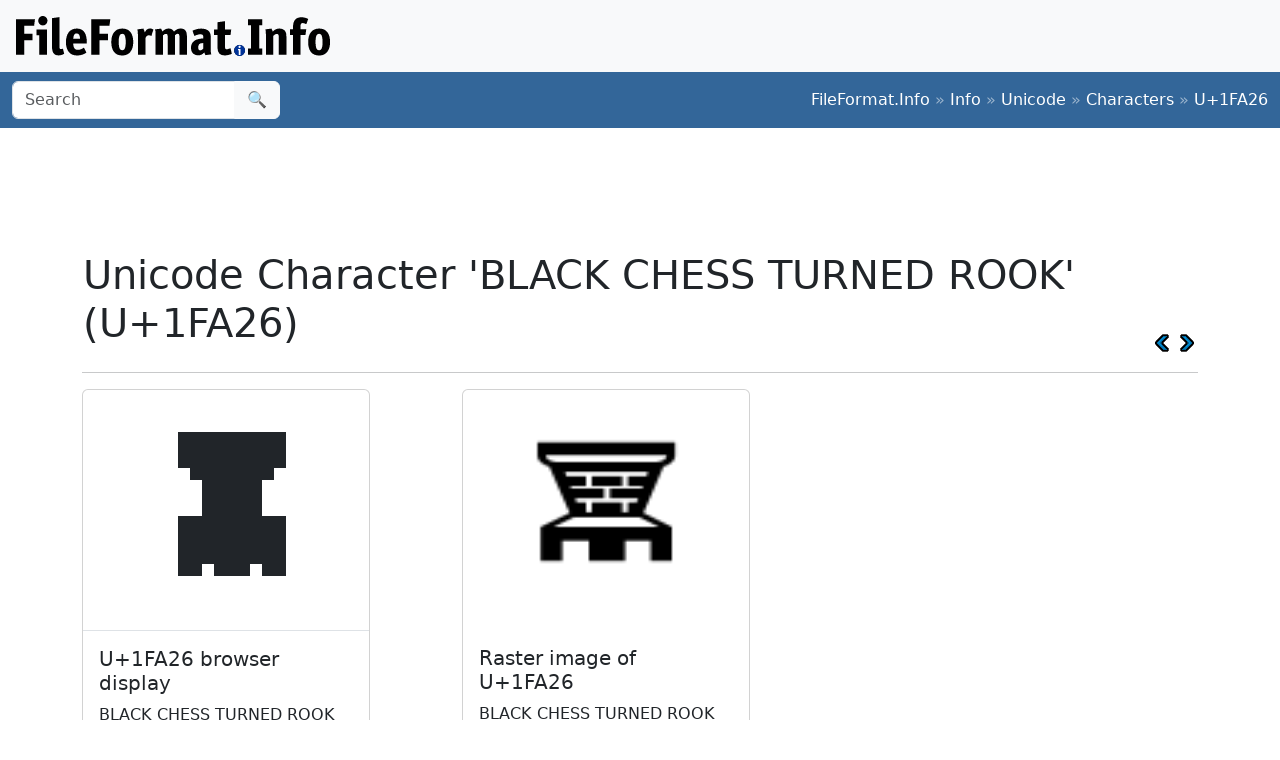

--- FILE ---
content_type: text/html;charset=utf-8
request_url: https://www.fileformat.info/info/unicode/char/1fa26/index.htm
body_size: 2778
content:
<!DOCTYPE html>
<html lang="en">
<head>
<meta charset="utf-8">
<meta name="viewport" content="width=device-width, initial-scale=1.0">
<meta name="referrer" content="unsafe-url">
<link href="/css/bootstrap.min.css" rel="stylesheet" />
<script src="/js/bootstrap.bundle.min.js"></script>

<meta name="keywords" content="BLACK CHESS TURNED ROOK, U+1FA26"/>
<meta name="twitter:card" content="summary" />
<meta name="og:title" content="BLACK CHESS TURNED ROOK (U+1FA26)" />
<meta name="og:description" content="Get the complete details on Unicode character U+1FA26 on FileFormat.Info" />
<meta name="og:image" content="https://www.fileformat.info/info/unicode/char/1fa26/black_chess_turned_rook.png" />
<title>Unicode Character 'BLACK CHESS TURNED ROOK' (U+1FA26)</title>
</head>
<body>
<div class="container-fluid p-3 bg-light d-none d-md-block">
	<a href="/index.htm"><img src="/images/logos/ffi-horiz-dark.svg"></a>
</div>
<nav class="navbar bg-body-tertiary d-print-none" style="background-color: #336699 !important;">
	<div class="container-fluid">
		<form action="/search/search.htm" class="d-flex d-none d-md-block" method="get" role="search">
			<div class="input-group">
				<input class="form-control" name="q" type="search" placeholder="Search" aria-label="Search">
				<button class="btn btn-light" type="submit">&#x1f50d;</button>
			</div>
		</form>
		<a class="navbar-brand d-md-none" href="/index.htm">
			<img src="/images/logos/ffi-horiz-light.svg" alt="Bootstrap" style="height:1.5rem;">
		</a>
		<span class="navbar-text text-white-50">
<a class="text-white text-decoration-none" href="/index.htm">FileFormat.Info</a>&nbsp;&raquo;&nbsp;<a class="text-white text-decoration-none" href="/info/index.htm">Info</a>&nbsp;&raquo;&nbsp;<a class="text-white text-decoration-none" href="/info/unicode/index.htm">Unicode</a>&nbsp;&raquo;&nbsp;<a class="text-white text-decoration-none" href="/info/unicode/char/index.htm">Characters</a>&nbsp;&raquo;&nbsp;<a class="text-white text-decoration-none" href="/info/unicode/char/1fa26/index.htm">U+1FA26</a>		</span>
	</div>
</nav>
<div class="container">
	<div class="row-fluid">
 		<div class="span12 boxshadow">

<div class="row justify-content-md-center my-3">
<script async src="https://pagead2.googlesyndication.com/pagead/js/adsbygoogle.js?client=ca-pub-6975096118196151"
     crossorigin="anonymous"></script>
<!-- FileFormatInfo 2023-12 -->
<ins class="adsbygoogle"
     style="display:inline-block;width:728px;height:90px"
     data-ad-client="ca-pub-6975096118196151"
     data-ad-slot="7200653382"></ins>
<script>
     (adsbygoogle = window.adsbygoogle || []).push({});
</script>
</div>

<table class="plain" width="100%">
	<tr>
		<td><h1>Unicode Character 'BLACK CHESS TURNED ROOK' (U+1FA26)</h1></td>
		<td valign="bottom" align="right" style="white-space:nowrap"><a href="../1fa25/index.htm"><img style="height:20px;max-width:20px;width:20px;vertical-align:middle;" border="0" src="/images/20x20/vcrback.png" alt="previous character" title="previous character" /></a> <a href="../1fa27/index.htm"><img style="height:20px;max-width:20px;width:20px;vertical-align:middle;" border="0" src="/images/20x20/vcrforward.png" alt="next character" title="next character" /></a></td>
	</tr>
</table>
<hr />

<div class="row row-cols-1 row-cols-md-3 g-4">

	<div class="col">
		<div class="card h-100" style="width:18rem;">
			<span class="card-img-top" style="font-size:12rem; text-align:center; line-height:15rem; height:15rem;">
				🨦
			</span>
			<div class="card-body border-top">
				<h5 class="card-title">U+1FA26 browser display</h5>
				<p class="card-text">
					BLACK CHESS TURNED ROOK
				</p>
			</div>
			<div class="card-footer">
				<a class="btn btn-primary" href="browsertest.htm">Browser Test Page</a>
			</div>
		</div>
	</div>

	<div class="col">
		<div class="card h-100" style="width:18rem;">
			<img
				class="card-img-top" src="/info/unicode/char/1fa26/black_chess_turned_rook.png"
				alt="image of Unicode Character 'BLACK CHESS TURNED ROOK' (U+1FA26)"
				title="Unicode Character 'BLACK CHESS TURNED ROOK' (U+1FA26)"
				style="height:15rem;">
			<div class="card-body">
				<h5 class="card-title">Raster image of U+1FA26</h5>
				<p class="card-text">BLACK CHESS TURNED ROOK</p>
			</div>
			<div class="card-footer">
				<a class="btn btn-primary" href="/info/unicode/char/1fa26/black_chess_turned_rook.svg">SVG</a>
				<a class="btn btn-primary" href="fontsupport.htm">Font support</a>
			</div>
		</div>
	</div>

</div>



<table class="table table-list table-striped table-auto">
	<thead>
		<tr>
			<th colspan="2">Unicode Data</th>
		</tr>
	</thead>
	<tbody>
		<tr class="row0">
			<td>Name</td>
			<td>BLACK CHESS TURNED ROOK</td>
		</tr>
		<tr class="row1">
			<td>Block</td>
			<td><a href="/info/unicode/block/chess_symbols/index.htm">Chess Symbols</a></td>
		</tr>
		<tr class="row0">
			<td>Category</td>
			<td><a href="/info/unicode/category/So/index.htm">Symbol, Other [So]</a></td>
		</tr>
		<tr class="row1">
			<td><a href="../../script.htm">Script</a></td>
			<td><a href="https://www.unicodesearch.org/?detail=1&amp;script=Common">Common (Zyyy)</a></td>
		</tr>
		<tr class="row0">
			<td>Combine</td>
			<td>0</td>
		</tr>
		<tr class="row1">
			<td>BIDI</td>
			<td>Other Neutrals [ON]</td>
		</tr>

		<tr class="row0">
			<td>Version</td>
			<td><a href="/info/unicode/version/12.0/index.htm">Unicode 12.0 (March 2019)</a></td>
		</tr>
	</tbody>
</table>


<table class="table table-list table-striped table-auto">
	<thead>
		<tr>
			<th colspan="2">Encodings</th>
		</tr>
	</thead>
	<tbody>
		<tr class="row1">
			<td>HTML Entity (decimal)</td>
			<td align="right">&amp;#129574;</td>
		</tr>
		<tr class="row0">
			<td>HTML Entity (hex)</td>
			<td align="right">&amp;#x1fa26;</td>
		</tr>

	<tr class="row1">
		<td><a href="/tip/microsoft/enter_unicode.htm">How to type in Microsoft Windows</a></td>
		<td align="right">Alt <span style='font-weight:bold;'>+</span>1FA26<br/>
		</td>
	</tr>
	<tr class="row0">
		<td><a href="../../utf8.htm">UTF-8</a> (hex)</td>
		<td align="right">0xF0 0x9F 0xA8 0xA6 (f09fa8a6)</td>
	</tr>
	<tr class="row1">
		<td>UTF-8 (binary)</td>
		<td align="right">11110000:10011111:10101000:10100110</td>
	</tr>
	<tr class="row0">
		<td>UTF-16 (hex)</td>
		<td align="right">0xD83E 0xDE26 (d83ede26)</td>
	</tr>
	<tr class="row1">
		<td>UTF-16 (decimal)</td>
		<td align="right">55,358 56,870 </td>
	</tr>
	<tr class="row0">
		<td>UTF-32 (hex)</td>
		<td align="right">0x0001FA26 (1fa26)</td>
	</tr>
	<tr class="row1">
		<td>UTF-32 (decimal)</td>
		<td align="right">129,574</td>
	</tr>
	<tr class="row0">
		<td>C/C++/Java source code</td>
		<td align="right">&quot;\uD83E\uDE26&quot;</td>
	</tr>
	<tr class="row1">
		<td>Python source code</td>
		<td align="right">u&quot;\U0001FA26&quot;</td>
	</tr>
	<tr class="row0">
		<td colspan="2" align="right"><a href="encoding.htm">More...</a></td>
	</tr>
	</tbody>
</table>

<table class="table table-list table-striped table-auto">
	<thead>
		<tr>
			<th colspan="2">Java Data</th>
		</tr>
	</thead>
	<tbody>
		<tr class="row0">
			<td>string.toUpperCase()</td>
			<td>&#x1fa26;
		</tr>
		<tr class="row1">
			<td>string.toLowerCase()</td>
			<td>&#x1fa26;
		</tr>
		<tr class="row0">
			<td>Character.UnicodeBlock</td>
			<td>CHESS_SYMBOLS
			</td>
		</tr>
		<tr class="row1">
			<td>Character.charCount()</td>
			<td>2</td>
		</tr>
		<tr class="row0">
			<td>Character.getDirectionality()</td>
			<td>DIRECTIONALITY_OTHER_NEUTRALS [13]</td>
		</tr>
		<tr class="row1">
			<td>Character.getNumericValue()</td>
			<td>-1</td>
		</tr>
		<tr class="row0">
			<td>Character.getType()</td>
			<td>28</td>
		</tr>
		<tr class="row1">
			<td>Character.isDefined()</td>
			<td>Yes</td>
		</tr>
		<tr class="row0">
			<td>Character.isDigit()</td>
			<td>No</td>
		</tr>
		<tr class="row1">
			<td>Character.isIdentifierIgnorable()</td>
			<td>No</td>
		</tr>
		<tr class="row0">
			<td>Character.isISOControl()</td>
			<td>No</td>
		</tr>
		<tr class="row1">
			<td>Character.isJavaIdentifierPart()</td>
			<td>No</td>
		</tr>
		<tr class="row0">
			<td>Character.isJavaIdentifierStart()</td>
			<td>No</td>
		</tr>
		<tr class="row1">
			<td>Character.isLetter()</td>
			<td>No</td>
		</tr>
		<tr class="row0">
			<td>Character.isLetterOrDigit()</td>
			<td>No</td>
		</tr>
		<tr class="row1">
			<td>Character.isLowerCase()</td>
			<td>No</td>
		</tr>
		<tr class="row0">
			<td>Character.isMirrored()</td>
			<td>No</td>
		</tr>
		<tr class="row1">
			<td>Character.isSpaceChar()</td>
			<td>No</td>
		</tr>
		<tr class="row0">
			<td>Character.isSupplementaryCodePoint()</td>
			<td>Yes</td>
		</tr>
		<tr class="row1">
			<td>Character.isTitleCase()</td>
			<td>No</td>
		</tr>
		<tr class="row0">
			<td>Character.isUnicodeIdentifierPart()</td>
			<td>No</td>
		</tr>
		<tr class="row1">
			<td>Character.isUnicodeIdentifierStart()</td>
			<td>No</td>
		</tr>
		<tr class="row0">
			<td>Character.isUpperCase()</td>
			<td>No</td>
		</tr>
		<tr class="row1">
			<td>Character.isValidCodePoint()</td>
			<td>Yes</td>
		</tr>
		<tr class="row0">
			<td>Character.isWhitespace()</td>
			<td>No</td>
		</tr>
	</tbody>
</table>



		</div><!--/span-->
	</div><!--/row-->
	<footer>
	<p class="text-center text-body-tertiary"><small><a class="text-reset" href="/about/tos.htm">Terms of Service</a> | <a class="text-reset" href="/about/privacy.htm">Privacy Policy</a> | <a class="text-reset" href="/about/feedback.htm">Contact Info</a></small></p>
	</footer>
</div><!--/container-->

<script defer src="https://static.cloudflareinsights.com/beacon.min.js/vcd15cbe7772f49c399c6a5babf22c1241717689176015" integrity="sha512-ZpsOmlRQV6y907TI0dKBHq9Md29nnaEIPlkf84rnaERnq6zvWvPUqr2ft8M1aS28oN72PdrCzSjY4U6VaAw1EQ==" data-cf-beacon='{"version":"2024.11.0","token":"68cf27ea0c214bfc8d387f5ecc437ea4","r":1,"server_timing":{"name":{"cfCacheStatus":true,"cfEdge":true,"cfExtPri":true,"cfL4":true,"cfOrigin":true,"cfSpeedBrain":true},"location_startswith":null}}' crossorigin="anonymous"></script>
</body>
</html>



--- FILE ---
content_type: text/html; charset=utf-8
request_url: https://www.google.com/recaptcha/api2/aframe
body_size: 269
content:
<!DOCTYPE HTML><html><head><meta http-equiv="content-type" content="text/html; charset=UTF-8"></head><body><script nonce="_-WOHEdk3VxWWQ4lgMHkcA">/** Anti-fraud and anti-abuse applications only. See google.com/recaptcha */ try{var clients={'sodar':'https://pagead2.googlesyndication.com/pagead/sodar?'};window.addEventListener("message",function(a){try{if(a.source===window.parent){var b=JSON.parse(a.data);var c=clients[b['id']];if(c){var d=document.createElement('img');d.src=c+b['params']+'&rc='+(localStorage.getItem("rc::a")?sessionStorage.getItem("rc::b"):"");window.document.body.appendChild(d);sessionStorage.setItem("rc::e",parseInt(sessionStorage.getItem("rc::e")||0)+1);localStorage.setItem("rc::h",'1769012541558');}}}catch(b){}});window.parent.postMessage("_grecaptcha_ready", "*");}catch(b){}</script></body></html>